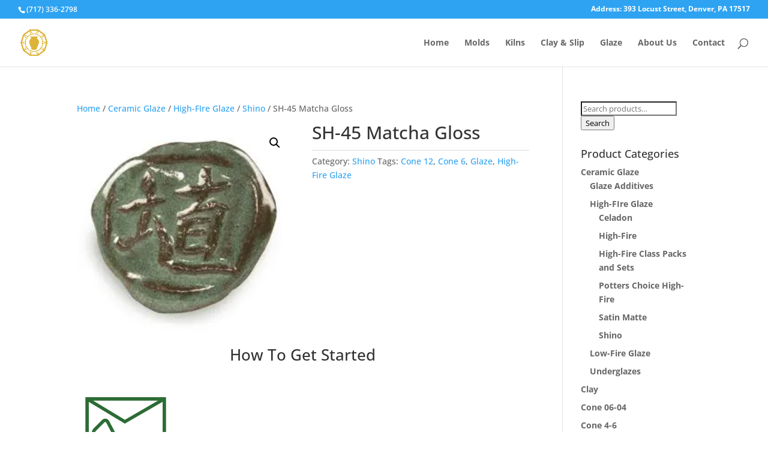

--- FILE ---
content_type: text/css; charset=UTF-8
request_url: https://gemceramic.com/wp-content/et-cache/global/et-divi-customizer-global.min.css?ver=1732735265
body_size: -558
content:
li.product:after{border:none!important}.et-cart-info{display:none}

--- FILE ---
content_type: text/plain
request_url: https://www.google-analytics.com/j/collect?v=1&_v=j102&a=256311742&t=pageview&_s=1&dl=https%3A%2F%2Fgemceramic.com%2Fproduct%2Fsh-45-matcha-gloss%2F&ul=en-us%40posix&dt=SH-45%20Matcha%20Gloss%20-%20gemceramic.com&sr=1280x720&vp=1280x720&_u=IEBAAEABAAAAACAAI~&jid=74041391&gjid=810752887&cid=1290518237.1768761455&tid=UA-103780037-1&_gid=482014832.1768761455&_r=1&_slc=1&z=596704977
body_size: -449
content:
2,cG-13LEHE0WKH